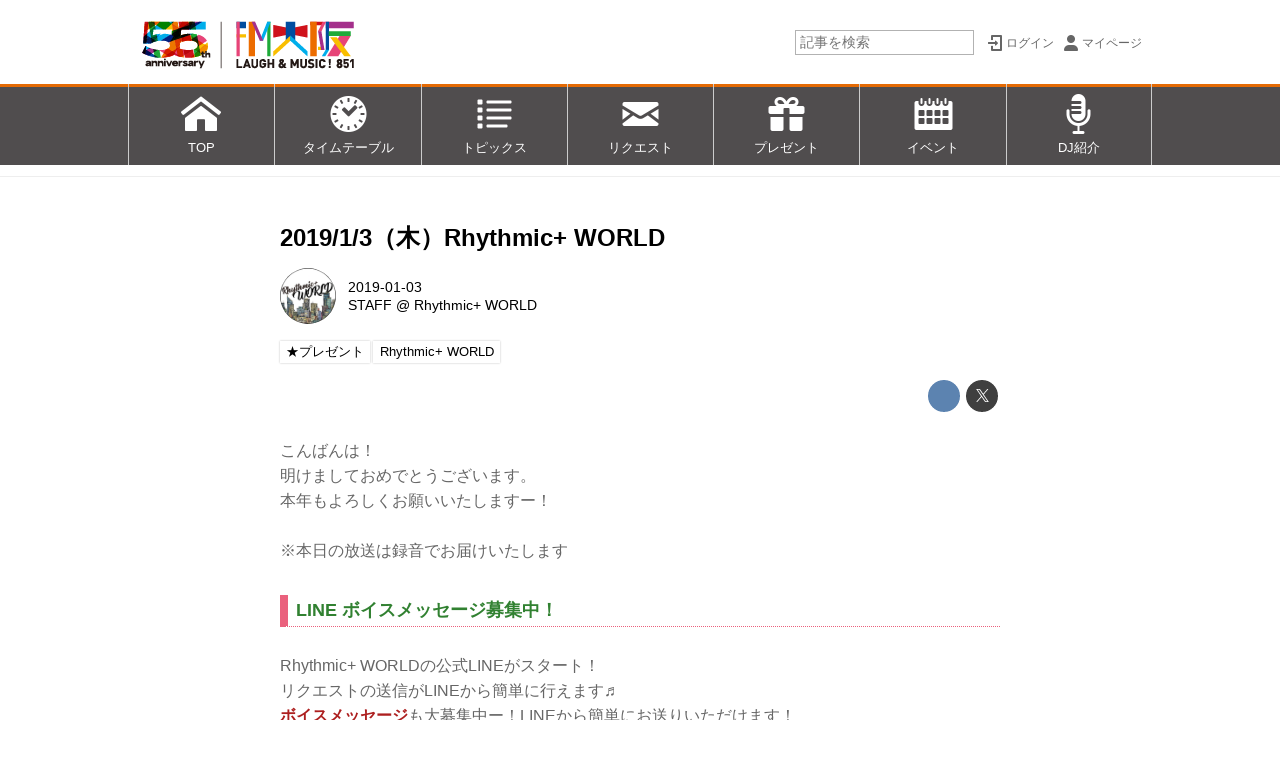

--- FILE ---
content_type: text/css
request_url: https://www.fmosaka.net/static/wf/css/article-album.css?251225165549
body_size: 1175
content:
@charset 'utf-8';

.album-link {
	display:block;
	padding:5px 0;
	text-decoration:none;
	margin-top:1em;
	margin-bottom:1em;
}

@media (min-width:768px) {
	.album-link {
		padding:10px 0;
	}
}

.album-link a {
	display:block;
	text-decoration:none;
	color:inherit;
}

/* .album-link h2  から .album-link-heading に変更 */
.article-editing .album-link h2,
.album-link-heading {
	margin:0 0 .5em 0;
	padding-left:1em;
	text-indent:-1em;
	font-size:100%;
}
.article-editing .album-link h2::before,
.album-link-heading::before {
	font-family:FontAwesome;
	content:'\f03e'; /* fa-photo */
	margin-right:.3em;
	opacity:.5;
}

.album-images-count {
	margin-left:.5em;
	opacity:.5;
}

.album-link-thumbs {
	overflow-x:auto;
	overflow:hidden;
	white-space:nowrap;
	margin-top:.5em;
	display:flex;
	flex-wrap:wrap;
}

.album-link-thumb {
	position:relative;
	padding:1px;
}

.album-link-thumb {
	width:calc(100% / 3);
	flex-shrink: 0;
}

.album-link-thumb img {
	object-fit:cover; /* not supported on IE11 */
}
.album-link-thumbs[data-album-thumb-fit="contain"] .album-link-thumb img {
	object-fit:contain;
}

.album-link-thumbs[data-album-thumbs="nowrap"] {
	flex-wrap:nowrap;
	overflow-x:auto;
}

.album-link[data-album-bound-right="1"] > .album-link-thumbs[data-album-thumbs="nowrap"] {
	direction:rtl;
}


.article .album-link[data-album-inline],
.article .album-inline {
	margin:1em 0;
}
.article .album-link[data-album-inline] h2.article-heading {
	display:none;
}

.article .album-link[data-album-inline] .album-link-cover {
	/* album.css:114 */
	max-height:80vh;
	max-height:calc(100vh - 80px - 50px);
	background-size:contain;
	background-position:center;
	background-repeat:no-repeat;
	overflow:hidden;
	position:relative;
}
.article .album-link[data-album-inline] .album-link-cover > img {
	position:absolute;
	top:0; left:0; right:auto; bottom:auto;
	width:100%; height:100%;
	opacity:0;
}
.article .album-link[data-album-inline] {
}

.album-link-thumb.ellipsis img {
	background:rgba(0,0,0,.1);
}
.album-link-thumb.ellipsis::after {
	color:white;
	position:absolute;
	top:50%; left:50%;
	margin-top:-.5em; margin-left:-.5em;
	font-family:FontAwesome;
/*	content:'\f141'; /* fa-ellipsis-h */
	content:'\f00a'; /* fa-th */
	line-height:1.1;
	font-size:200%;
	opacity:.5;
}

@media (max-width:767px) {
	.album-link-thumb.ellipsis:nth-child(-n+10) {
		display:none;
	}
	.album-link-thumb:nth-child(n+10):not(.ellipsis) {
		display:none;
	}
	.album-link-thumb.ellipsis {
		margin-left:calc( -100% / 3 );
	}
}
@media (min-width:768px) {
	.album-link-thumb {
		width:calc(100% / 6);
	}
	.album-link-thumb:not(.ellipsis):nth-child(n+19) {
		display:none;
	}
	.album-link-thumb.ellipsis:nth-child(n+19) {
		margin-left:calc( -100% / 6 );
	}
	.album-link-thumb.ellipsis:nth-child(-n+19)::after {
		content:'\f00a'; /* fa-th */
	}
}


.album-link-thumb-img {
	display:block;
	vertical-align:top;
}
.album-link-thumb .album-link-thumb-img-normal {
	display:none;
}
.album-link-thumb:hover .album-link-thumb-img-normal {
	display:block;
	position:absolute;
	top:100%;
	left:0;
	width:auto;
	height:auto;
	max-height:none;
	max-width:none;
	z-index:99999;
}

.album-link-thumbs[data-album-image-count]:after {
	content:'(' attr(data-album-image-count) ')';
	align-self:flex-end;
}


.album-link-title:empty::after { content:'View Album'; }
.album-images-count::before { content:'('; }
.album-images-count::after { content:')'; }
